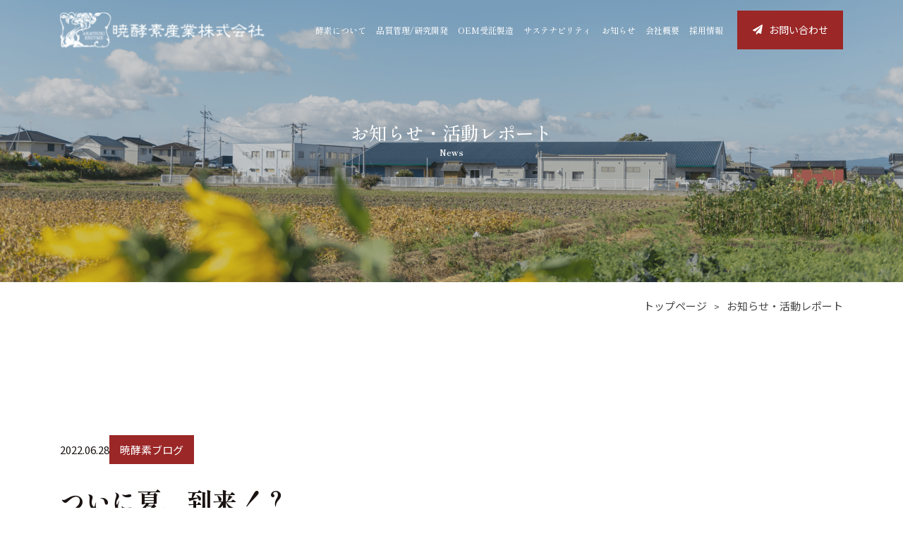

--- FILE ---
content_type: text/html; charset=UTF-8
request_url: https://akatsukikoso.com/news/%E3%81%A4%E3%81%84%E3%81%AB%E5%A4%8F%E3%80%81%E5%88%B0%E6%9D%A5%EF%BC%81%EF%BC%9F/
body_size: 7078
content:
<!DOCTYPE html><html lang="ja"><head><script async="async" src="https://www.googletagmanager.com/gtag/js?id=G-46EZK0G2SY"></script><script>window.dataLayer = window.dataLayer || [];
function gtag(){dataLayer.push(arguments);}
gtag('js', new Date());
gtag('config', 'G-46EZK0G2SY');</script><meta charset="UTF-8"/><meta http-equiv="X-UA-Compatible" content="IE=edge"/><meta name="viewport" content="width=device-width, initial-scale=1.0"/><meta name="format-detection" content="telephone=no"/><link rel="shortcut icon" href="https://akatsukikoso.com/wp/wp-content/themes/akatsuki/favicon.ico"/><link rel="apple-touch-icon" href="https://akatsukikoso.com/wp/wp-content/themes/akatsuki/favicon.ico"/><link rel="preconnect" href="https://fonts.googleapis.com">
<link rel="preconnect" href="https://fonts.gstatic.com" crossorigin>
<link href="https://fonts.googleapis.com/css2?family=Shippori+Mincho:wght@400;500;600;700;800&display=swap" rel="stylesheet"><link rel="stylesheet" href="https://akatsukikoso.com/wp/wp-content/themes/akatsuki/font/icomoon/style.css"/><link rel="stylesheet" href="https://akatsukikoso.com/wp/wp-content/themes/akatsuki/css/common.css"/><link rel="stylesheet" type="text/css" href="https://cdn.jsdelivr.net/npm/slick-carousel@1.8.1/slick/slick.css"/><link rel="stylesheet" type="text/css" href="https://cdn.jsdelivr.net/npm/slick-carousel@1.8.1/slick/slick-theme.css"/><link rel="stylesheet" href="https://use.typekit.net/bld4wlk.css"/><link rel="stylesheet" href="https://akatsukikoso.com/wp/wp-content/themes/akatsuki/css/single.css"/><script src="https://kit.fontawesome.com/4ee6eb51d7.js" crossorigin="anonymous"></script><script src="https://akatsukikoso.com/wp/wp-content/themes/akatsuki/js/common.js"> </script><meta name='robots' content='index, follow, max-image-preview:large, max-snippet:-1, max-video-preview:-1' />

	<!-- This site is optimized with the Yoast SEO plugin v20.2 - https://yoast.com/wordpress/plugins/seo/ -->
	<title>ついに夏、到来！？ | 暁酵素産業株式会社</title>
	<link rel="canonical" href="https://akatsukikoso.com/news/ついに夏、到来！？/" />
	<meta property="og:locale" content="ja_JP" />
	<meta property="og:type" content="article" />
	<meta property="og:title" content="ついに夏、到来！？ | 暁酵素産業株式会社" />
	<meta property="og:description" content="おはようございます☀ 6月28日、暁酵素大刀洗工場のお天気は晴れです✨ 気温は27.9℃、湿度は71%です🌡 ㅤㅤㅤㅤㅤㅤㅤㅤㅤㅤㅤㅤㅤ ㅤㅤㅤㅤㅤㅤㅤㅤㅤㅤㅤㅤㅤ (↑実はこの写真、可愛いスズメが写り込んでいるので、ぜ [&hellip;]" />
	<meta property="og:url" content="https://akatsukikoso.com/news/ついに夏、到来！？/" />
	<meta property="og:site_name" content="暁酵素産業株式会社" />
	<meta property="article:published_time" content="2022-06-28T00:25:48+00:00" />
	<meta property="og:image" content="https://akatsukikoso.com/wp/wp-content/uploads/2022/06/img_1285.jpg" />
	<meta name="author" content="akatsukikoso-5" />
	<meta name="twitter:card" content="summary_large_image" />
	<meta name="twitter:label1" content="執筆者" />
	<meta name="twitter:data1" content="akatsukikoso-5" />
	<script type="application/ld+json" class="yoast-schema-graph">{"@context":"https://schema.org","@graph":[{"@type":"WebPage","@id":"https://akatsukikoso.com/news/%e3%81%a4%e3%81%84%e3%81%ab%e5%a4%8f%e3%80%81%e5%88%b0%e6%9d%a5%ef%bc%81%ef%bc%9f/","url":"https://akatsukikoso.com/news/%e3%81%a4%e3%81%84%e3%81%ab%e5%a4%8f%e3%80%81%e5%88%b0%e6%9d%a5%ef%bc%81%ef%bc%9f/","name":"ついに夏、到来！？ | 暁酵素産業株式会社","isPartOf":{"@id":"https://akatsukikoso.com/#website"},"primaryImageOfPage":{"@id":"https://akatsukikoso.com/news/%e3%81%a4%e3%81%84%e3%81%ab%e5%a4%8f%e3%80%81%e5%88%b0%e6%9d%a5%ef%bc%81%ef%bc%9f/#primaryimage"},"image":{"@id":"https://akatsukikoso.com/news/%e3%81%a4%e3%81%84%e3%81%ab%e5%a4%8f%e3%80%81%e5%88%b0%e6%9d%a5%ef%bc%81%ef%bc%9f/#primaryimage"},"thumbnailUrl":"https://akatsukikoso.com/wp/wp-content/uploads/2022/06/img_1285.jpg","datePublished":"2022-06-28T00:25:48+00:00","dateModified":"2022-06-28T00:25:48+00:00","author":{"@id":"https://akatsukikoso.com/#/schema/person/a145b6489a72f4b78d63a4ca828c53ab"},"breadcrumb":{"@id":"https://akatsukikoso.com/news/%e3%81%a4%e3%81%84%e3%81%ab%e5%a4%8f%e3%80%81%e5%88%b0%e6%9d%a5%ef%bc%81%ef%bc%9f/#breadcrumb"},"inLanguage":"ja","potentialAction":[{"@type":"ReadAction","target":["https://akatsukikoso.com/news/%e3%81%a4%e3%81%84%e3%81%ab%e5%a4%8f%e3%80%81%e5%88%b0%e6%9d%a5%ef%bc%81%ef%bc%9f/"]}]},{"@type":"ImageObject","inLanguage":"ja","@id":"https://akatsukikoso.com/news/%e3%81%a4%e3%81%84%e3%81%ab%e5%a4%8f%e3%80%81%e5%88%b0%e6%9d%a5%ef%bc%81%ef%bc%9f/#primaryimage","url":"https://akatsukikoso.com/wp/wp-content/uploads/2022/06/img_1285.jpg","contentUrl":"https://akatsukikoso.com/wp/wp-content/uploads/2022/06/img_1285.jpg"},{"@type":"BreadcrumbList","@id":"https://akatsukikoso.com/news/%e3%81%a4%e3%81%84%e3%81%ab%e5%a4%8f%e3%80%81%e5%88%b0%e6%9d%a5%ef%bc%81%ef%bc%9f/#breadcrumb","itemListElement":[{"@type":"ListItem","position":1,"name":"ホーム","item":"https://akatsukikoso.com/"},{"@type":"ListItem","position":2,"name":"ついに夏、到来！？"}]},{"@type":"WebSite","@id":"https://akatsukikoso.com/#website","url":"https://akatsukikoso.com/","name":"暁酵素産業株式会社","description":"本物にこだわった酵素のOEM生産なら","potentialAction":[{"@type":"SearchAction","target":{"@type":"EntryPoint","urlTemplate":"https://akatsukikoso.com/?s={search_term_string}"},"query-input":"required name=search_term_string"}],"inLanguage":"ja"},{"@type":"Person","@id":"https://akatsukikoso.com/#/schema/person/a145b6489a72f4b78d63a4ca828c53ab","name":"akatsukikoso-5","image":{"@type":"ImageObject","inLanguage":"ja","@id":"https://akatsukikoso.com/#/schema/person/image/","url":"https://secure.gravatar.com/avatar/248dc84e5146b6fdd65f3628cacfef65?s=96&d=mm&r=g","contentUrl":"https://secure.gravatar.com/avatar/248dc84e5146b6fdd65f3628cacfef65?s=96&d=mm&r=g","caption":"akatsukikoso-5"},"url":"https://akatsukikoso.com/author/akatsukikoso-5/"}]}</script>
	<!-- / Yoast SEO plugin. -->


<script type="text/javascript">
window._wpemojiSettings = {"baseUrl":"https:\/\/s.w.org\/images\/core\/emoji\/14.0.0\/72x72\/","ext":".png","svgUrl":"https:\/\/s.w.org\/images\/core\/emoji\/14.0.0\/svg\/","svgExt":".svg","source":{"concatemoji":"https:\/\/akatsukikoso.com\/wp\/wp-includes\/js\/wp-emoji-release.min.js?ver=6.1.9"}};
/*! This file is auto-generated */
!function(e,a,t){var n,r,o,i=a.createElement("canvas"),p=i.getContext&&i.getContext("2d");function s(e,t){var a=String.fromCharCode,e=(p.clearRect(0,0,i.width,i.height),p.fillText(a.apply(this,e),0,0),i.toDataURL());return p.clearRect(0,0,i.width,i.height),p.fillText(a.apply(this,t),0,0),e===i.toDataURL()}function c(e){var t=a.createElement("script");t.src=e,t.defer=t.type="text/javascript",a.getElementsByTagName("head")[0].appendChild(t)}for(o=Array("flag","emoji"),t.supports={everything:!0,everythingExceptFlag:!0},r=0;r<o.length;r++)t.supports[o[r]]=function(e){if(p&&p.fillText)switch(p.textBaseline="top",p.font="600 32px Arial",e){case"flag":return s([127987,65039,8205,9895,65039],[127987,65039,8203,9895,65039])?!1:!s([55356,56826,55356,56819],[55356,56826,8203,55356,56819])&&!s([55356,57332,56128,56423,56128,56418,56128,56421,56128,56430,56128,56423,56128,56447],[55356,57332,8203,56128,56423,8203,56128,56418,8203,56128,56421,8203,56128,56430,8203,56128,56423,8203,56128,56447]);case"emoji":return!s([129777,127995,8205,129778,127999],[129777,127995,8203,129778,127999])}return!1}(o[r]),t.supports.everything=t.supports.everything&&t.supports[o[r]],"flag"!==o[r]&&(t.supports.everythingExceptFlag=t.supports.everythingExceptFlag&&t.supports[o[r]]);t.supports.everythingExceptFlag=t.supports.everythingExceptFlag&&!t.supports.flag,t.DOMReady=!1,t.readyCallback=function(){t.DOMReady=!0},t.supports.everything||(n=function(){t.readyCallback()},a.addEventListener?(a.addEventListener("DOMContentLoaded",n,!1),e.addEventListener("load",n,!1)):(e.attachEvent("onload",n),a.attachEvent("onreadystatechange",function(){"complete"===a.readyState&&t.readyCallback()})),(e=t.source||{}).concatemoji?c(e.concatemoji):e.wpemoji&&e.twemoji&&(c(e.twemoji),c(e.wpemoji)))}(window,document,window._wpemojiSettings);
</script>
<style type="text/css">
img.wp-smiley,
img.emoji {
	display: inline !important;
	border: none !important;
	box-shadow: none !important;
	height: 1em !important;
	width: 1em !important;
	margin: 0 0.07em !important;
	vertical-align: -0.1em !important;
	background: none !important;
	padding: 0 !important;
}
</style>
	<link rel='stylesheet' id='wp-block-library-css' href='https://akatsukikoso.com/wp/wp-includes/css/dist/block-library/style.min.css?ver=6.1.9' type='text/css' media='all' />
<link rel='stylesheet' id='classic-theme-styles-css' href='https://akatsukikoso.com/wp/wp-includes/css/classic-themes.min.css?ver=1' type='text/css' media='all' />
<style id='global-styles-inline-css' type='text/css'>
body{--wp--preset--color--black: #000000;--wp--preset--color--cyan-bluish-gray: #abb8c3;--wp--preset--color--white: #ffffff;--wp--preset--color--pale-pink: #f78da7;--wp--preset--color--vivid-red: #cf2e2e;--wp--preset--color--luminous-vivid-orange: #ff6900;--wp--preset--color--luminous-vivid-amber: #fcb900;--wp--preset--color--light-green-cyan: #7bdcb5;--wp--preset--color--vivid-green-cyan: #00d084;--wp--preset--color--pale-cyan-blue: #8ed1fc;--wp--preset--color--vivid-cyan-blue: #0693e3;--wp--preset--color--vivid-purple: #9b51e0;--wp--preset--gradient--vivid-cyan-blue-to-vivid-purple: linear-gradient(135deg,rgba(6,147,227,1) 0%,rgb(155,81,224) 100%);--wp--preset--gradient--light-green-cyan-to-vivid-green-cyan: linear-gradient(135deg,rgb(122,220,180) 0%,rgb(0,208,130) 100%);--wp--preset--gradient--luminous-vivid-amber-to-luminous-vivid-orange: linear-gradient(135deg,rgba(252,185,0,1) 0%,rgba(255,105,0,1) 100%);--wp--preset--gradient--luminous-vivid-orange-to-vivid-red: linear-gradient(135deg,rgba(255,105,0,1) 0%,rgb(207,46,46) 100%);--wp--preset--gradient--very-light-gray-to-cyan-bluish-gray: linear-gradient(135deg,rgb(238,238,238) 0%,rgb(169,184,195) 100%);--wp--preset--gradient--cool-to-warm-spectrum: linear-gradient(135deg,rgb(74,234,220) 0%,rgb(151,120,209) 20%,rgb(207,42,186) 40%,rgb(238,44,130) 60%,rgb(251,105,98) 80%,rgb(254,248,76) 100%);--wp--preset--gradient--blush-light-purple: linear-gradient(135deg,rgb(255,206,236) 0%,rgb(152,150,240) 100%);--wp--preset--gradient--blush-bordeaux: linear-gradient(135deg,rgb(254,205,165) 0%,rgb(254,45,45) 50%,rgb(107,0,62) 100%);--wp--preset--gradient--luminous-dusk: linear-gradient(135deg,rgb(255,203,112) 0%,rgb(199,81,192) 50%,rgb(65,88,208) 100%);--wp--preset--gradient--pale-ocean: linear-gradient(135deg,rgb(255,245,203) 0%,rgb(182,227,212) 50%,rgb(51,167,181) 100%);--wp--preset--gradient--electric-grass: linear-gradient(135deg,rgb(202,248,128) 0%,rgb(113,206,126) 100%);--wp--preset--gradient--midnight: linear-gradient(135deg,rgb(2,3,129) 0%,rgb(40,116,252) 100%);--wp--preset--duotone--dark-grayscale: url('#wp-duotone-dark-grayscale');--wp--preset--duotone--grayscale: url('#wp-duotone-grayscale');--wp--preset--duotone--purple-yellow: url('#wp-duotone-purple-yellow');--wp--preset--duotone--blue-red: url('#wp-duotone-blue-red');--wp--preset--duotone--midnight: url('#wp-duotone-midnight');--wp--preset--duotone--magenta-yellow: url('#wp-duotone-magenta-yellow');--wp--preset--duotone--purple-green: url('#wp-duotone-purple-green');--wp--preset--duotone--blue-orange: url('#wp-duotone-blue-orange');--wp--preset--font-size--small: 13px;--wp--preset--font-size--medium: 20px;--wp--preset--font-size--large: 36px;--wp--preset--font-size--x-large: 42px;--wp--preset--spacing--20: 0.44rem;--wp--preset--spacing--30: 0.67rem;--wp--preset--spacing--40: 1rem;--wp--preset--spacing--50: 1.5rem;--wp--preset--spacing--60: 2.25rem;--wp--preset--spacing--70: 3.38rem;--wp--preset--spacing--80: 5.06rem;}:where(.is-layout-flex){gap: 0.5em;}body .is-layout-flow > .alignleft{float: left;margin-inline-start: 0;margin-inline-end: 2em;}body .is-layout-flow > .alignright{float: right;margin-inline-start: 2em;margin-inline-end: 0;}body .is-layout-flow > .aligncenter{margin-left: auto !important;margin-right: auto !important;}body .is-layout-constrained > .alignleft{float: left;margin-inline-start: 0;margin-inline-end: 2em;}body .is-layout-constrained > .alignright{float: right;margin-inline-start: 2em;margin-inline-end: 0;}body .is-layout-constrained > .aligncenter{margin-left: auto !important;margin-right: auto !important;}body .is-layout-constrained > :where(:not(.alignleft):not(.alignright):not(.alignfull)){max-width: var(--wp--style--global--content-size);margin-left: auto !important;margin-right: auto !important;}body .is-layout-constrained > .alignwide{max-width: var(--wp--style--global--wide-size);}body .is-layout-flex{display: flex;}body .is-layout-flex{flex-wrap: wrap;align-items: center;}body .is-layout-flex > *{margin: 0;}:where(.wp-block-columns.is-layout-flex){gap: 2em;}.has-black-color{color: var(--wp--preset--color--black) !important;}.has-cyan-bluish-gray-color{color: var(--wp--preset--color--cyan-bluish-gray) !important;}.has-white-color{color: var(--wp--preset--color--white) !important;}.has-pale-pink-color{color: var(--wp--preset--color--pale-pink) !important;}.has-vivid-red-color{color: var(--wp--preset--color--vivid-red) !important;}.has-luminous-vivid-orange-color{color: var(--wp--preset--color--luminous-vivid-orange) !important;}.has-luminous-vivid-amber-color{color: var(--wp--preset--color--luminous-vivid-amber) !important;}.has-light-green-cyan-color{color: var(--wp--preset--color--light-green-cyan) !important;}.has-vivid-green-cyan-color{color: var(--wp--preset--color--vivid-green-cyan) !important;}.has-pale-cyan-blue-color{color: var(--wp--preset--color--pale-cyan-blue) !important;}.has-vivid-cyan-blue-color{color: var(--wp--preset--color--vivid-cyan-blue) !important;}.has-vivid-purple-color{color: var(--wp--preset--color--vivid-purple) !important;}.has-black-background-color{background-color: var(--wp--preset--color--black) !important;}.has-cyan-bluish-gray-background-color{background-color: var(--wp--preset--color--cyan-bluish-gray) !important;}.has-white-background-color{background-color: var(--wp--preset--color--white) !important;}.has-pale-pink-background-color{background-color: var(--wp--preset--color--pale-pink) !important;}.has-vivid-red-background-color{background-color: var(--wp--preset--color--vivid-red) !important;}.has-luminous-vivid-orange-background-color{background-color: var(--wp--preset--color--luminous-vivid-orange) !important;}.has-luminous-vivid-amber-background-color{background-color: var(--wp--preset--color--luminous-vivid-amber) !important;}.has-light-green-cyan-background-color{background-color: var(--wp--preset--color--light-green-cyan) !important;}.has-vivid-green-cyan-background-color{background-color: var(--wp--preset--color--vivid-green-cyan) !important;}.has-pale-cyan-blue-background-color{background-color: var(--wp--preset--color--pale-cyan-blue) !important;}.has-vivid-cyan-blue-background-color{background-color: var(--wp--preset--color--vivid-cyan-blue) !important;}.has-vivid-purple-background-color{background-color: var(--wp--preset--color--vivid-purple) !important;}.has-black-border-color{border-color: var(--wp--preset--color--black) !important;}.has-cyan-bluish-gray-border-color{border-color: var(--wp--preset--color--cyan-bluish-gray) !important;}.has-white-border-color{border-color: var(--wp--preset--color--white) !important;}.has-pale-pink-border-color{border-color: var(--wp--preset--color--pale-pink) !important;}.has-vivid-red-border-color{border-color: var(--wp--preset--color--vivid-red) !important;}.has-luminous-vivid-orange-border-color{border-color: var(--wp--preset--color--luminous-vivid-orange) !important;}.has-luminous-vivid-amber-border-color{border-color: var(--wp--preset--color--luminous-vivid-amber) !important;}.has-light-green-cyan-border-color{border-color: var(--wp--preset--color--light-green-cyan) !important;}.has-vivid-green-cyan-border-color{border-color: var(--wp--preset--color--vivid-green-cyan) !important;}.has-pale-cyan-blue-border-color{border-color: var(--wp--preset--color--pale-cyan-blue) !important;}.has-vivid-cyan-blue-border-color{border-color: var(--wp--preset--color--vivid-cyan-blue) !important;}.has-vivid-purple-border-color{border-color: var(--wp--preset--color--vivid-purple) !important;}.has-vivid-cyan-blue-to-vivid-purple-gradient-background{background: var(--wp--preset--gradient--vivid-cyan-blue-to-vivid-purple) !important;}.has-light-green-cyan-to-vivid-green-cyan-gradient-background{background: var(--wp--preset--gradient--light-green-cyan-to-vivid-green-cyan) !important;}.has-luminous-vivid-amber-to-luminous-vivid-orange-gradient-background{background: var(--wp--preset--gradient--luminous-vivid-amber-to-luminous-vivid-orange) !important;}.has-luminous-vivid-orange-to-vivid-red-gradient-background{background: var(--wp--preset--gradient--luminous-vivid-orange-to-vivid-red) !important;}.has-very-light-gray-to-cyan-bluish-gray-gradient-background{background: var(--wp--preset--gradient--very-light-gray-to-cyan-bluish-gray) !important;}.has-cool-to-warm-spectrum-gradient-background{background: var(--wp--preset--gradient--cool-to-warm-spectrum) !important;}.has-blush-light-purple-gradient-background{background: var(--wp--preset--gradient--blush-light-purple) !important;}.has-blush-bordeaux-gradient-background{background: var(--wp--preset--gradient--blush-bordeaux) !important;}.has-luminous-dusk-gradient-background{background: var(--wp--preset--gradient--luminous-dusk) !important;}.has-pale-ocean-gradient-background{background: var(--wp--preset--gradient--pale-ocean) !important;}.has-electric-grass-gradient-background{background: var(--wp--preset--gradient--electric-grass) !important;}.has-midnight-gradient-background{background: var(--wp--preset--gradient--midnight) !important;}.has-small-font-size{font-size: var(--wp--preset--font-size--small) !important;}.has-medium-font-size{font-size: var(--wp--preset--font-size--medium) !important;}.has-large-font-size{font-size: var(--wp--preset--font-size--large) !important;}.has-x-large-font-size{font-size: var(--wp--preset--font-size--x-large) !important;}
.wp-block-navigation a:where(:not(.wp-element-button)){color: inherit;}
:where(.wp-block-columns.is-layout-flex){gap: 2em;}
.wp-block-pullquote{font-size: 1.5em;line-height: 1.6;}
</style>
<link rel='stylesheet' id='wp-pagenavi-css' href='https://akatsukikoso.com/wp/wp-content/plugins/wp-pagenavi/pagenavi-css.css?ver=2.70' type='text/css' media='all' />
<link rel="https://api.w.org/" href="https://akatsukikoso.com/wp-json/" /><link rel="alternate" type="application/json" href="https://akatsukikoso.com/wp-json/wp/v2/posts/8247" /><link rel="EditURI" type="application/rsd+xml" title="RSD" href="https://akatsukikoso.com/wp/xmlrpc.php?rsd" />
<link rel="wlwmanifest" type="application/wlwmanifest+xml" href="https://akatsukikoso.com/wp/wp-includes/wlwmanifest.xml" />
<meta name="generator" content="WordPress 6.1.9" />
<link rel='shortlink' href='https://akatsukikoso.com/?p=8247' />
<link rel="alternate" type="application/json+oembed" href="https://akatsukikoso.com/wp-json/oembed/1.0/embed?url=https%3A%2F%2Fakatsukikoso.com%2Fnews%2F%25e3%2581%25a4%25e3%2581%2584%25e3%2581%25ab%25e5%25a4%258f%25e3%2580%2581%25e5%2588%25b0%25e6%259d%25a5%25ef%25bc%2581%25ef%25bc%259f%2F" />
<link rel="alternate" type="text/xml+oembed" href="https://akatsukikoso.com/wp-json/oembed/1.0/embed?url=https%3A%2F%2Fakatsukikoso.com%2Fnews%2F%25e3%2581%25a4%25e3%2581%2584%25e3%2581%25ab%25e5%25a4%258f%25e3%2580%2581%25e5%2588%25b0%25e6%259d%25a5%25ef%25bc%2581%25ef%25bc%259f%2F&#038;format=xml" />
</head><script src="https://akatsukikoso.com/wp/wp-content/themes/akatsuki/js/index.js"></script><body data-rsssl=1 class="subpage"><div class="bodyWrapper"><div id="top"></div><header class="header"> <div class="container"><div class="pageHeader"> <a class="pageHeader-l" href="https://akatsukikoso.com"><div class="logo"><img src="https://akatsukikoso.com/wp/wp-content/themes/akatsuki/img/common/logo_white.svg" alt="暁酵素産業株式会社"/></div></a><div class="pageHeader-r"> <ul class="gnavi"> <li class="gnavi-li mega"> <a class="txt" href="https://akatsukikoso.com/about/">酵素について</a></li><li class="gnavi-li mega"><a class="txt" href="https://akatsukikoso.com/quality/">品質管理/研究開発</a></li><li class="gnavi-li"><a class="txt" href="https://akatsukikoso.com/oem">OEM受託製造 </a></li><li class="gnavi-li mega"><a class="txt" href="https://akatsukikoso.com/sustainability">サステナビリティ </a><ul class="secoundList"><li> <a class="txt" href="https://akatsukikoso.com/environment">環境への取り組み</a></li><li> <a class="txt" href="https://akatsukikoso.com/society">社会への取り組み</a></li><li> <a class="txt" href="https://akatsukikoso.com/product">製品への取り組み</a></li></ul></li><li class="gnavi-li"><a class="txt" href="https://akatsukikoso.com/news">お知らせ </a></li><li class="gnavi-li"><a class="txt" href="https://akatsukikoso.com/company">会社概要 </a></li><li class="gnavi-li"><a class="txt" href="https://akatsukikoso.com/recruit">採用情報</a></li></ul><div class="menuArea"> <div class="btnWrap"> <a class="headBtn" href="https://akatsukikoso.com/contact"><span class="icon-icon_mail"></span> お問い合わせ</a></div></div><div class="spArea"><div class="hamArea"> <button class="ham_btn"> <span class="ham_line"></span></button></div></div></div></div></div></header><div class="tab_menu d-lg-none"><div class="tab_menu-inner"><nav class="tabNav"><ul class="tabNav-list"><li class="tabNav-list-li"><a class="txt" href="https://akatsukikoso.com/about/">酵素について</a></li><li class="tabNav-list-li"><a class="txt" href="https://akatsukikoso.com/quality/">品質管理/研究開発</a></li><li class="tabNav-list-li"><a class="txt" href="https://akatsukikoso.com/oem">OEM受託製造 </a></li><li class="tabNav-list-li"><a class="txt headerTab" href="https://akatsukikoso.com/sustainability">サステナビリティ</a><ul class="secoundList active"><li> <a class="txt" href="https://akatsukikoso.com/environment">環境への取り組み</a></li><li> <a class="txt" href="https://akatsukikoso.com/society">社会への取り組み</a></li><li> <a class="txt" href="https://akatsukikoso.com/product">製品への取り組み</a></li></ul></li><li class="tabNav-list-li"><a class="txt" href="https://akatsukikoso.com/news">お知らせ </a></li><li class="tabNav-list-li"><a class="txt" href="https://akatsukikoso.com/company">会社概要</a></li><li class="tabNav-list-li"><a class="txt" href="https://akatsukikoso.com/recruit">採用情報</a></li><li class="tabNav-list-li"><a href="https://akatsukikoso.com/contact/">お問い合わせ</a></li></ul></nav><div class="footerTel text-center"><span class="tel telNum">092-513-2781</span></div></div></div><main class="main"><div class="sub-fvWrap"><div class="fv news"><div class="fv-txt"><div class="container x-onWindow x-fadeup"><h1 class="title">お知らせ・活動レポート</h1><p class="subtitle">News</p></div></div></div></div><nav class="breadcrumb"><div class="container"><ul class="breadcrumb__list" itemscope="itemscope" itemtype="https://schema.org/BreadcrumbList"><li class="breadcrumb__item" itemprop="itemListElement" itemscope="itemscope" itemtype="https://schema.org/ListItem"><a class="breadcrumb__link" href="https://akatsukikoso.com" itemprop="item"><span class="breadcrumb__title" itemprop="name">トップページ</span></a><meta itemprop="position" content="1"/></li><li class="breadcrumb__item" itemprop="itemListElement" itemscope="itemscope" itemtype="https://schema.org/ListItem"><a class="breadcrumb__link" href="https://akatsukikoso.com/news" itemprop="item"><span class="breadcrumb__title" itemprop="name">お知らせ・活動レポート</span></a><meta itemprop="position" content="2"/></li></ul></div></nav><section class="sec single"><div class="container"><div class="meta"><time class="date" datetime="&lt;?php the_time('c');?&gt;">2022.06.28</time><div class="cat"><a href="https://akatsukikoso.com/category/blog/" rel="category tag">暁酵素ブログ</a></div></div><h1 class="title">ついに夏、到来！？</h1><div class="content"><p>おはようございます☀</p>
<p>6月28日、暁酵素大刀洗工場のお天気は晴れです✨</p>
<p>気温は27.9℃、湿度は71%です🌡</p>
<p>ㅤㅤㅤㅤㅤㅤㅤㅤㅤㅤㅤㅤㅤ</p>
<p><img decoding="async" loading="lazy" src="https://akatsukikoso.com/wp/wp-content/uploads/2022/06/img_1285.jpg" class="size-full wp-image-8245" width="3024" height="4032"></p>
<p>ㅤㅤㅤㅤㅤㅤㅤㅤㅤㅤㅤㅤㅤ</p>
<p><img decoding="async" loading="lazy" src="https://akatsukikoso.com/wp/wp-content/uploads/2022/06/img_1284.jpg" class="size-full wp-image-8246" width="3024" height="4032"></p>
<p>(↑実はこの写真、可愛いスズメが写り込んでいるので、ぜひ探してみてくださいね🕊)</p>
<p>ㅤㅤㅤㅤㅤㅤㅤㅤㅤㅤㅤㅤㅤ</p>
<p>昨日、九州南部、関東甲信地方、東海地方の梅雨明けが発表されましたね☀️☀️</p>
<p>ㅤㅤㅤㅤㅤㅤㅤㅤㅤㅤㅤㅤㅤ</p>
<p>私たちが住んでいる福岡県の梅雨明けはまだですが、晴れが好きな私には嬉しいニュースでした✨</p>
<p>ㅤㅤㅤㅤㅤㅤㅤㅤㅤㅤㅤㅤㅤ</p>
<p>ㅤㅤㅤㅤㅤㅤㅤㅤㅤㅤㅤㅤㅤ</p>
<p>しかし同時に猛暑日も増え、先週末には群馬県で6月の観測史上初40℃超えを記録しましたね🥵</p>
<p>ㅤㅤㅤㅤㅤㅤㅤㅤㅤㅤㅤㅤㅤ</p>
<p>30℃でも暑くて苦しいのに、40℃なんて到達した暁には倒れてしまいそうです🥵</p>
<p>ㅤㅤㅤㅤㅤㅤㅤㅤㅤㅤㅤㅤㅤ</p>
<p>節電が求められる世の中ですが、無理に冷房器具を消して熱中症等にならないよう、ご自身の体調と相談しながら工夫して生活しましょう🐳</p>
</div><div class="btnWrap"><a class="btn btn-next" href="https://akatsukikoso.com/news/">一覧へ戻る</a></div></div></section><section class="c-contact"><div class="container"> <div class="contactHead text-center"> <div class="eng">Contact</div><h2 class="ttl">お問い合わせ</h2></div><div class="row c-contact-box"><div class="item col-12 col-lg-6"> <div class="inner whiteBox"><h3 class="underLineHead">お電話でのお問い合わせはこちら</h3><span class="tel telNum font-anton">092-513-2781</span></div></div><div class="item col-12 col-lg-6"> <div class="inner whiteBox"><h3 class="underLineHead">フォームからのお問い合わせはこちら</h3><div class="btnWrap"> <a class="btn btn-next btn-next02" href="https://akatsukikoso.com/contact/">お問い合わせフォーム</a></div></div></div></div></div></section></main><footer class="footer"><div class="container"><div class="logoArea text-center"><a href="https://akatsukikoso.com"><img src="https://akatsukikoso.com/wp/wp-content/themes/akatsuki/img/common/logo_white.svg" alt="暁酵素産業株式会社"/></a></div><div class="footerTel text-center"><span class="tel telNum">092-513-2781</span></div><div class="footerLists"><ul class="footerList"><li><a href="https://akatsukikoso.com">ホーム</a></li><li><a href="https://akatsukikoso.com/about/">酵素について</a></li><li><a href="https://akatsukikoso.com/quality/">品質管理/研究開発</a></li><li><a href="https://akatsukikoso.com/oem">OEM受託製造</a></li></ul><ul class="footerList"><li><a href="https://akatsukikoso.com/sustainability">サステナビリティ</a></li><li><a class="secound" href="https://akatsukikoso.com/environment">環境への取り組み</a></li><li><a class="secound" href="https://akatsukikoso.com/society">社会への取り組み</a></li><li><a class="secound" href="https://akatsukikoso.com/product">製品への取り組み</a></li></ul><ul class="footerList"><li><a href="https://akatsukikoso.com/company">会社概要</a></li><li><a href="https://akatsukikoso.com/recruit">採用情報</a></li><li><a href="https://akatsukikoso.com/news">お知らせ</a></li><li><a href="https://akatsukikoso.com/contact">お問い合わせ</a></li></ul><ul class="footerList"><li><a href="https://www.facebook.com/akatsukikoso/" target="_blank">公式Facebook</a></li><li><a href="https://twitter.com/akatsukikoso" target="_blank">公式Twitter</a></li><li><a href="https://akatsukikoso.com/sitemap">サイトマップ</a></li></ul></div></div></footer><div class="toTopBtn"><a class="toTopBtn-a" href="#"><img src="https://akatsukikoso.com/wp/wp-content/themes/akatsuki/img/common/img_totop.png"/></a></div><div class="copyBox"><span class="copy">&copy; Copyright 暁酵素産業株式会社</span></div></div></body></html>

--- FILE ---
content_type: text/css
request_url: https://akatsukikoso.com/wp/wp-content/themes/akatsuki/font/icomoon/style.css
body_size: 343
content:
@font-face {
  font-family: 'icomoon';
  src:  url('fonts/icomoon.eot?87ipjv');
  src:  url('fonts/icomoon.eot?87ipjv#iefix') format('embedded-opentype'),
    url('fonts/icomoon.ttf?87ipjv') format('truetype'),
    url('fonts/icomoon.woff?87ipjv') format('woff'),
    url('fonts/icomoon.svg?87ipjv#icomoon') format('svg');
  font-weight: normal;
  font-style: normal;
  font-display: block;
}

[class^="icon-"], [class*=" icon-"] {
  /* use !important to prevent issues with browser extensions that change fonts */
  font-family: 'icomoon' !important;
  speak: never;
  font-style: normal;
  font-weight: normal;
  font-variant: normal;
  text-transform: none;
  line-height: 1;

  /* Better Font Rendering =========== */
  -webkit-font-smoothing: antialiased;
  -moz-osx-font-smoothing: grayscale;
}

.icon-icon_arrow01:before {
  content: "\e900";
  color: #9b2727;
}
.icon-icon_arrow02:before {
  content: "\e901";
  color: #9b2727;
}
.icon-icon_mail:before {
  content: "\e902";
  color: #9b2727;
}
.icon-icon_map:before {
  content: "\e903";
  color: #9b2727;
}
.icon-icon_tel:before {
  content: "\e904";
  color: #9b2727;
}


--- FILE ---
content_type: image/svg+xml
request_url: https://s.w.org/images/core/emoji/14.0.0/svg/1f321.svg
body_size: 415
content:
<svg xmlns="http://www.w3.org/2000/svg" viewBox="0 0 36 36"><path fill="#CCD6DD" d="M33.536 2.464c-1.953-1.953-5.118-1.953-7.071 0l-1.197 1.199 2.842 2.843c.391.391.391 1.024 0 1.414-.195.195-.451.293-.707.293s-.512-.098-.707-.293l-2.841-2.842-2.11 2.112 2.841 2.84c.391.39.391 1.023 0 1.414-.195.195-.451.293-.707.293s-.512-.098-.707-.293l-2.84-2.839-2.12 2.122 2.837 2.838c.391.391.391 1.024 0 1.414-.195.195-.451.293-.707.293s-.512-.098-.707-.293l-2.837-2.837-2.12 2.123 2.836 2.836c.391.391.391 1.023 0 1.414-.195.195-.451.293-.707.293s-.512-.098-.707-.293l-2.835-2.835-2.12 2.123 2.833 2.833c.391.391.391 1.023 0 1.414-.195.195-.451.293-.707.293s-.512-.098-.707-.293l-2.833-2.832-1.781 1.785C4.107 21.03 1 24.151 1 28c0 3.866 3.134 7 7 7 3.832 0 6.941-3.081 6.995-6.9L33.536 9.536c1.952-1.953 1.952-5.119 0-7.072z"/><path fill="#DD2E44" d="M30.938 5.091c-.781-.781-2.047-.781-2.828 0L9.045 24.156c-1.338-.362-2.823-.035-3.873 1.015-1.562 1.562-1.562 4.095 0 5.657 1.562 1.562 4.095 1.562 5.657 0C11.867 29.79 12.2 28.326 11.858 27l19.08-19.08c.781-.781.781-2.048 0-2.829z"/><path fill="#292F33" d="M13.272 22.343c.256 0 .512-.098.707-.293.391-.391.391-1.023 0-1.414l-2.833-2.833-1.413 1.415 2.833 2.832c.194.195.45.293.706.293zm3.536-3.535c.256 0 .512-.098.707-.293.391-.391.391-1.023 0-1.414l-2.836-2.836-1.413 1.415 2.835 2.835c.195.195.451.293.707.293zm3.535-3.536c.256 0 .512-.098.707-.293.391-.39.391-1.023 0-1.414l-2.837-2.838-1.413 1.415 2.837 2.837c.194.195.45.293.706.293zm3.536-3.536c.256 0 .512-.098.707-.293.391-.391.391-1.024 0-1.414l-2.841-2.84-1.413 1.415 2.84 2.839c.195.196.451.293.707.293zm3.523-3.523c.256 0 .512-.098.707-.293.391-.39.391-1.023 0-1.414l-2.842-2.843-1.413 1.415 2.841 2.842c.196.195.451.293.707.293z"/></svg>